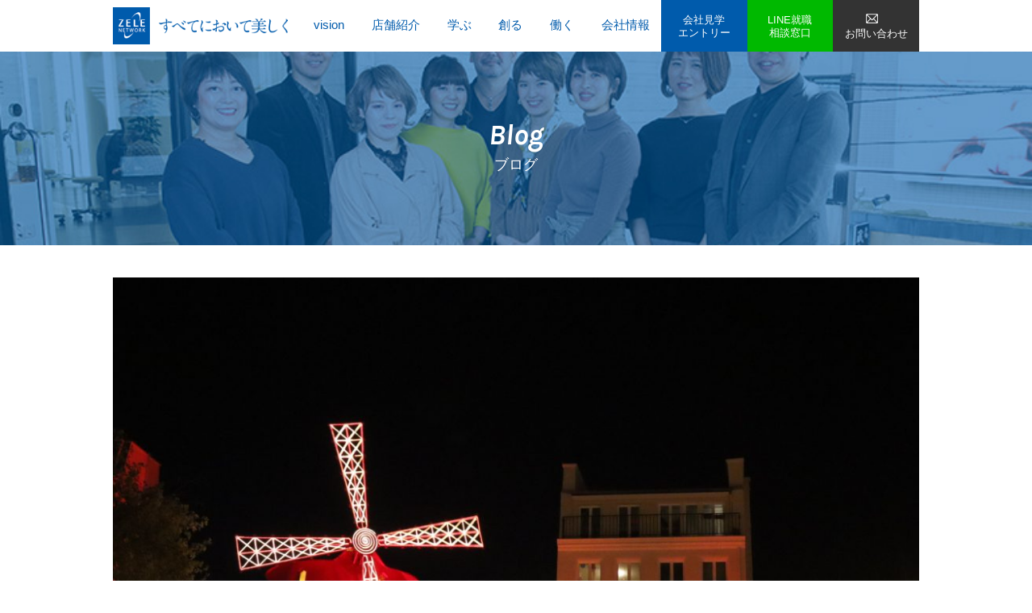

--- FILE ---
content_type: text/css
request_url: https://zele.jp/css/common.css
body_size: 32375
content:
@charset "UTF-8";
/*! このファイルを変更する場合は「.scss」から変更して下さい */
/*! 「.scss」ファイルがつかえない場合はcustom.cssを変更する */
/* ボタンカラー */
/* フォント系 */
/*
	Noto Sans使用する場合
	'Noto Sans JP', 'Open Sans', Verdana, Roboto, 'Droid Sans'
*/
/*! このファイルを変更する場合は「.scss」から変更して下さい */
/*! 「.scss」ファイルがつかえない場合はcustom.cssを変更する */
/* スマホスタイル */
.visible-sp-block, .visible-sp-inline, br.sp {
  display: none !important;
}

html {
  font-size: 10px;
  font-size: 6.25%;
}

body {
  min-width: 1040px;
  font-size: 15rem;
  -webkit-text-size-adjust: 100%;
  color: #333;
  line-height: 1.8em;
}

* {
  margin: 0px;
  padding: 0px;
}

em, strong {
  font-weight: inherit;
  font-style: inherit;
}

form {
  display: inline;
}

ul.none, ol.none {
  list-style-type: none;
}
ul.fa_list li:before, ol.fa_list li:before {
  content: "\f0da";
  font-family: FontAwesome;
  margin-right: 0.5em;
}
ul li, ol li {
  margin: 0px;
  padding: 0px;
}
ul.icon li, ol.icon li {
  text-indent: -20px;
  margin-left: 20px;
}
ul.icon li:before, ol.icon li:before {
  content: "\f0c8";
  font-family: FontAwesome;
  margin-right: 0.5em;
  color: #005bac;
}

img {
  max-width: 100%;
}

.section {
  padding: 50px 0;
  font-size: 15rem;
  line-height: 1.8em;
}
.section.section_gray {
  background-color: #f1f2f5;
}
.section .section__block {
  margin: 60px 0;
}
.section .section__block:first-of-type {
  margin-top: 0;
}
.section .section__block:last-of-type {
  margin-bottom: 0;
}
.section .section__group {
  background-color: #F5F5F5;
  -moz-border-radius: 10px;
  -webkit-border-radius: 10px;
  border-radius: 10px;
  padding: 15px;
  margin: 10px 0;
}
.section .section__group .group__label {
  font-weight: bold;
}

.container {
  width: 1000px;
  margin: 0 auto;
}

.cms p {
  margin: 0px;
}

.flexiblebox {
  position: relative;
}
.flexiblebox:before {
  content: "";
  display: block;
  padding-top: 75%;
  /* 高さを幅の75%に固定 */
}
.flexiblebox .flexiblebox__inner {
  position: absolute;
  top: 0;
  left: 0;
  bottom: 0;
  right: 0;
}

.flexbox_list {
  display: -webkit-flex;
  /* Safari */
  display: flex;
  -webkit-flex-wrap: wrap;
  /* Safari */
  flex-wrap: wrap;
  -webkit-justify-content: space-between;
  /* Safari */
  justify-content: space-between;
}

.column__box {
  position: relative;
  margin-left: 5%;
  margin-top: 30px;
  padding: 60px 80px 30px;
  border: 1px solid #e4e5e8;
}
.column__box:after {
  content: "";
  display: table;
  clear: both;
}
.column__box .box__label {
  position: absolute;
  left: -5%;
  top: -1em;
  min-width: 30%;
  padding: 15px 20px;
  background: #00a99d;
  color: #fff;
  font-size: 28rem;
  font-family: "Karla", "Noto Sans JP", "游ゴシック Medium", "Yu Gothic Medium", "游ゴシック体", YuGothic, "メイリオ", Meiryo, "ＭＳ Ｐゴシック", "ヒラギノ角ゴ Pro W3", "Hiragino Kaku Gothic ProN", sans-serif;
  font-style: italic;
  line-height: 1.1;
}
.column__box .box__label span {
  display: inline-block;
  margin-bottom: 5px;
  font-size: 36rem;
  vertical-align: bottom;
}
.column__box .box__title {
  margin-bottom: 40px;
  font-size: 24rem;
  line-height: 1.6;
  text-align: center;
}
.column__box .box__caption {
  margin: 10px auto 20px;
  font-weight: bold;
  font-size: 18rem;
  line-height: 1.6;
  letter-spacing: 1px;
}
.column__box .box__pic {
  margin: 15px auto;
}
.column__box .box__pic img {
  width: 100%;
}
.column__box .box__pic.pic01 {
  margin: 0 auto 30px;
}
.column__box .box__pic.pic02 {
  float: right;
  width: 44%;
}
.column__box .box__col {
  float: left;
  width: 50%;
}
.column__box p {
  margin-bottom: 25px;
}

.lines-on-sides {
  position: relative;
  top: 0;
  left: 0;
  text-align: center;
}
.lines-on-sides:before {
  content: "";
  display: block;
  border-top: solid 1px #ccc;
  width: 100%;
  height: 1px;
  position: absolute;
  top: 50%;
  z-index: 1;
}
.lines-on-sides span {
  background: #fff;
  padding: 0 20px;
  position: relative;
  z-index: 5;
}
.lines-on-sides.sides_left {
  text-align: left;
}
.lines-on-sides.sides_left span {
  padding-left: 0;
}
.lines-on-sides.sides_right {
  text-align: right;
}
.lines-on-sides.sides_right span {
  padding-right: 0;
}

/* ボールド */
.f_bold {
  font-weight: bold;
  font-family: 'Open Sans', Verdana, Roboto, 'Droid Sans', "游ゴシック体", "Yu Gothic", YuGothic, 'メイリオ', Meiryo, 'ＭＳ Ｐゴシック', 'ヒラギノ角ゴ Pro W3', 'Hiragino Kaku Gothic ProN', sans-serif;
}

/* 明朝体 */
.f_mincho {
  font-family: "游明朝体", "Yu Mincho", YuMincho, "ヒラギノ明朝 ProN W6", "HiraMinProN-W6", "HG明朝E", "ＭＳ Ｐ明朝", "MS PMincho", "MS 明朝", serif;
}

/* サンセリフ体 */
.f_sserif {
  font-family: "Karla", sans-serif;
}

/* セリフ体 */
.f_serif {
  font-family: "Times New Roman", serif;
}

/* 数字 */
.f_number {
  font-family: "Times New Roman", serif;
}

/* fontawesome の配置 */
.icon-left {
  position: relative;
  top: 0;
  left: 0;
  padding-left: 45px;
}
.icon-left:before {
  content: "\f060";
  font-family: FontAwesome;
  position: absolute;
  top: auto;
  left: 15px;
}

.icon-before:before {
  content: "\f060";
  font-family: FontAwesome;
  margin-right: 0.5em;
}

.icon-after:after {
  content: "\f061";
  font-family: FontAwesome;
  margin-left: 0.5em;
}

.icon-right {
  position: relative;
  top: 0;
  left: 0;
  padding-right: 45px;
}
.icon-right:after {
  content: "\f061";
  font-family: FontAwesome;
  position: absolute;
  top: auto;
  right: 15px;
}

.bloglist .blog__more {
  text-align: right;
  margin-top: 35px;
}
.bloglist .blog__more a {
  border: 3px solid #005bac;
  padding: 0 30px;
  text-decoration: none;
  line-height: 2.5em;
  display: inline-block;
  font-size: 14rem;
}
.bloglist .blog__more a:hover {
  background: #005bac;
  color: #fff;
}

.col-last {
  margin-right: 0;
}

.box-shadow {
  -moz-box-shadow: rgba(0, 0, 0, 0.15) 1px 1px 8px;
  -webkit-box-shadow: rgba(0, 0, 0, 0.15) 1px 1px 8px;
  box-shadow: rgba(0, 0, 0, 0.15) 1px 1px 8px;
}

/* 吹き出し */
.fukidashi {
  display: inline-block;
  background-color: #333;
  border-radius: 5px;
  position: relative;
  padding: 10px 20px;
  text-align: center;
  -moz-box-shadow: rgba(0, 0, 0, 0.25) 1px 1px 5px;
  -webkit-box-shadow: rgba(0, 0, 0, 0.25) 1px 1px 5px;
  box-shadow: rgba(0, 0, 0, 0.25) 1px 1px 5px;
  color: #fff;
}
.fukidashi:after {
  border: 10px solid transparent;
  border-right-color: #333;
  border-left-width: 0;
  left: -10px;
  content: "";
  display: block;
  top: 10px;
  position: absolute;
  width: 0;
}

table.visual {
  border: 1px solid #aaa;
  width: 100%;
  text-align: left;
}
table.visual td, table.visual th {
  padding: 15px 15px;
}
table.visual thead tr {
  border-bottom: 2px solid #000;
  background-color: #f5f5f5;
}
table.visual thead tr th {
  text-align: center;
}
table.visual tfoot {
  border-top: 2px solid #CCC;
  background-color: #f5f5f5;
}
table.visual tbody tr {
  border-bottom: 1px solid #aaa;
}
table.visual tbody tr th {
  background-color: #f5f5f5;
}

ul#breadcrumbs {
  list-style: none;
  line-height: 2em;
  margin: 0 5% 10px 5%;
}
ul#breadcrumbs li {
  float: left;
  margin: 0 1em 0 0;
}
ul#breadcrumbs li a {
  text-decoration: none;
}
ul#breadcrumbs li:before {
  content: "\f054";
  font-family: FontAwesome;
  margin-right: 1em;
}
ul#breadcrumbs li.home img {
  height: 1.5em;
  vertical-align: middle;
  margin-top: -4px;
}
ul#breadcrumbs li.home:before {
  content: "";
  margin: 0;
}

.pagination span, .pagination a {
  display: inline-block;
  width: 25px;
  border: 1px solid #0F4B9E;
  text-align: center;
  margin-right: 5px;
  text-decoration: none;
  line-height: 25px;
}
.pagination span.current, .pagination a.current {
  background-color: #ffd800;
  color: #000;
}

input {
  padding: 4px 0;
}
input.long {
  width: 100%;
}
input.middle {
  width: 420px;
}
input.short {
  width: 100px;
}
input.mini {
  width: 50px;
}

select {
  padding: 4px 0;
}

textarea.larget {
  width: 100%;
  height: 250px;
}
textarea.middle {
  width: 100%;
  height: 250px;
}
textarea.small {
  width: 100%;
  height: 250px;
}

header#header .header__logo {
  padding: 9px 0;
  font-weight: normal;
  line-height: 1.2;
  width: 220px;
}
header#header .header__logo a {
  text-decoration: none;
}
header#header .header__logo img {
  display: inline-block;
  margin-right: 10px;
  vertical-align: middle;
}

#globalnavi {
  width: 75%;
}
#globalnavi a {
  text-decoration: none;
}
#globalnavi a:hover {
  background-color: #dbedfc;
}
#globalnavi .dropdown {
  z-index: 597;
  list-style: none;
  margin: 0;
  padding: 0;
}
#globalnavi .dropdown li, #globalnavi .dropdown .gnavi__sub {
  list-style: none;
  margin: 0;
  padding: 0;
}
#globalnavi .dropdown li {
  line-height: 1.3em;
  vertical-align: middle;
  zoom: 1;
  position: relative;
  text-align: center;
  margin-left: -21px;
}
#globalnavi .dropdown li.others {
  width: 320px;
}
#globalnavi .dropdown li.others a {
  width: 33.3333%;
  color: #fff;
  vertical-align: middle;
  padding: 17px 10px;
  font-size: 13rem;
  line-height: 1.3;
}
#globalnavi .dropdown li.others a.contact {
  background: #333;
}
#globalnavi .dropdown li.others a.contact img {
  display: inline-block;
  margin-right: 10px;
  vertical-align: middle;
  height: 12px;
  width: auto;
  margin-bottom: 5px;
}
#globalnavi .dropdown li.others a.contact:hover {
  background: #005bac;
}
#globalnavi .dropdown li.others a.consult {
  background: #00B900;
}
#globalnavi .dropdown li.others a.consult:hover {
  background: #005bac;
}
#globalnavi .dropdown li.others a.entry {
  background: #005bac;
}
#globalnavi .dropdown li.others a.entry:hover {
  background: #005bac;
}
#globalnavi .dropdown li.open {
  background-color: #dbedfc;
}
#globalnavi .dropdown li a, #globalnavi .dropdown li span, #globalnavi .dropdown li .gmenu_menu {
  display: block;
  width: 100%;
  height: 64px;
  line-height: 1.2em;
  padding: 22px 20px;
}
#globalnavi .dropdown li a .icon, #globalnavi .dropdown li span .icon, #globalnavi .dropdown li .gmenu_menu .icon {
  height: 24px;
  display: block;
  margin: 0 auto 10px auto;
}
#globalnavi .dropdown li .gnavi__sub {
  width: 100%;
  -moz-box-shadow: rgba(0, 0, 0, 0.25) 2px 2px 10px;
  -webkit-box-shadow: rgba(0, 0, 0, 0.25) 2px 2px 10px;
  box-shadow: rgba(0, 0, 0, 0.25) 2px 2px 10px;
  background-color: #fff;
  visibility: hidden;
  position: absolute;
  top: 100%;
  left: 0;
  z-index: 598;
  width: 100%;
  filter: alpha(opacity=0);
  -moz-opacity: 0;
  opacity: 0;
  -webkit-transition: all 0.1s linear;
}
#globalnavi .dropdown li .gnavi__sub li {
  width: 100%;
  float: none;
  line-height: 50px;
  border-bottom: 1px solid #333;
  height: auto;
}
#globalnavi .dropdown li .gnavi__sub li ul {
  border-top: 1px solid #91C16D;
  padding-top: 15px;
  margin: 0 auto;
}
#globalnavi .dropdown li .gnavi__sub li ul li {
  border: none;
  padding: 0;
}
#globalnavi .dropdown li .gnavi__sub li ul li a {
  line-height: 2.2em;
  font-weight: normal;
  padding: 15px;
  height: auto;
}
#globalnavi .dropdown li .gnavi__sub li ul li a:before {
  content: "\f105";
  font-family: FontAwesome;
  margin-right: 0.5em;
}
#globalnavi .dropdown li .gnavi__sub li ul ul li {
  float: none;
  width: 100%;
  text-align: left;
}
#globalnavi .dropdown li .gnavi__sub li ul ul li a {
  border: none;
}
#globalnavi .dropdown li .gnavi__sub a {
  line-height: 0em;
  padding: 0;
  -webkit-transition: all 0.2s ease-in-out;
}
#globalnavi .dropdown li.hover, #globalnavi .dropdown li:hover {
  z-index: 599;
  cursor: default;
}
#globalnavi .dropdown li:hover > .gnavi__sub {
  visibility: visible;
  filter: alpha(opacity=100);
  -moz-opacity: 1;
  opacity: 1;
}
#globalnavi .dropdown li:hover > .gnavi__sub a {
  line-height: 4em;
}
#globalnavi .dropdown li.rtl ul {
  top: 100%;
  right: 0;
  left: auto;
}
#globalnavi .dropdown li.rtl ul ul {
  top: 1px;
  right: 99%;
  left: auto;
}
#globalnavi.fixed {
  position: fixed;
  top: 0;
  left: 0;
  border-bottom: 1px solid #88C859;
}
#globalnavi.fixed a:hover {
  border-bottom: 1px solid #88C859;
}
#globalnavi.gnavi_wide li {
  position: static;
}

#mainvisual {
  height: 240px;
  padding: 90px 10px 50px;
  background: #005bac;
  background: url(../images/common/header/mainvisual.jpg) no-repeat center;
  background-size: cover;
  text-align: center;
}
#mainvisual .mainvisual__title {
  font-weight: bold;
  color: #fff;
  margin-top: 10px;
  font-size: 18rem;
  font-weight: normal;
}
#mainvisual .mainvisual__sub {
  font-size: 36rem;
  font-family: "Karla", sans-serif;
  font-style: italic;
  font-weight: normal;
  color: #fff;
}

.page_title {
  background: #eee;
  margin: 0 0 30px 0px;
  font-size: 20rem;
  line-height: 3.5em;
}

.section__title {
  margin-bottom: 10px;
  color: #005bac;
  font-size: 28rem;
  line-height: 1.4;
  text-align: center;
}
.section__title .en {
  font-family: "Karla", "Noto Sans JP", "游ゴシック Medium", "Yu Gothic Medium", "游ゴシック体", YuGothic, "メイリオ", Meiryo, "ＭＳ Ｐゴシック", "ヒラギノ角ゴ Pro W3", "Hiragino Kaku Gothic ProN", sans-serif;
  font-style: italic;
}

.section__title--en {
  margin: 35px auto 20px;
  color: #005bac;
  font-size: 22rem;
  font-family: "Karla", "Noto Sans JP", "游ゴシック Medium", "Yu Gothic Medium", "游ゴシック体", YuGothic, "メイリオ", Meiryo, "ＭＳ Ｐゴシック", "ヒラギノ角ゴ Pro W3", "Hiragino Kaku Gothic ProN", sans-serif;
  font-style: italic;
  line-height: 1.6;
  text-align: center;
}
.section__title--en.no_italic {
  font-style: normal;
}

.section__title--text {
  margin-top: 10px;
  margin-bottom: 50px;
  color: #005bac;
  font-size: 18rem;
  line-height: 1.8;
  text-align: center;
}

.section_label {
  border-left: 3px solid #aaa;
  line-height: 2em;
  text-align: left;
  padding-left: 1em;
  font-size: 16rem;
  font-weight: bold;
}

#sns__section {
  padding: 50px 0;
  background: #f1f2f5;
}
#sns__section .sns__link {
  max-width: 900px;
  margin: 0 auto;
}
#sns__section .sns__link .link__item {
  display: block;
  width: 48%;
  padding: 20px 20px;
  background: #3b5a9a;
  color: #fff;
  font-size: 24rem;
  font-family: "Karla", sans-serif;
  text-align: center;
  text-decoration: none;
}
#sns__section .sns__link .link__item:last-child {
  background: #ED2274;
}
#sns__section .sns__link .link__item:hover {
  opacity: .8;
}

footer#footer {
  padding: 30px 0 0;
  background-color: #005bac;
  color: #fff;
}
footer#footer .footer__menu {
  float: left;
  width: 36%;
  margin-bottom: 30px;
}
footer#footer .footer__menu .menu__col {
  width: 50%;
}
footer#footer .footer__menu .menu__col .menu__list li {
  margin-bottom: 5px;
}
footer#footer .footer__menu .menu__col .menu__list li:before {
  content: "\f105";
  font-family: FontAwesome;
  margin-right: 5px;
}
footer#footer .footer__menu .menu__col .menu__list li:last-child {
  margin-bottom: 0;
}
footer#footer .footer__menu .menu__col .menu__list a {
  color: #fff;
  font-size: 13rem;
  text-decoration: none;
}
footer#footer .footer__menu .menu__col .menu__list a:hover {
  text-decoration: underline;
}
footer#footer .footer__company {
  float: right;
  align-items: center;
}
footer#footer .footer__company .company__logo {
  margin-right: 10px;
}
footer#footer .footer__company .company__name {
  font-size: 14rem;
}
footer#footer .footer__copyright {
  padding: 20px 10px;
  background: #f1f2f5;
  color: #005bac;
  font-size: 12rem;
  text-align: center;
}

#main {
  margin: 0px auto;
  padding: 20px 0;
  text-align: center;
  background-color: #fff;
}

.text__break span {
  display: inline-block;
}

.button {
  background-color: #005bac;
  color: #fff;
  text-decoration: none;
  min-width: 200px;
  padding: 15px 15px;
  display: inline-block;
  text-align: center;
}
.button:hover {
  color: #fff;
  background-color: #0077e0;
  text-decoration: none;
}
.button.button_imp {
  background-color: #FFE400;
  color: #333;
}
.button.button_imp:hover {
  background-color: #FFEC4D;
}
.button.button_gst {
  border: 1px solid #FF8000;
  background-color: transparent;
  color: #FF8000;
}
.button.button_gst:hover {
  border: 1px solid #FEA54F;
}
.button.button_wide {
  width: 100%;
  font-size: 20rem;
  line-height: 2.5em;
}
.button.button_shadow {
  -moz-box-shadow: rgba(0, 0, 0, 0.15) 0 5px 0;
  -webkit-box-shadow: rgba(0, 0, 0, 0.15) 0 5px 0;
  box-shadow: rgba(0, 0, 0, 0.15) 0 5px 0;
}
.button.button_banner {
  -moz-border-radius: 0;
  -webkit-border-radius: 0;
  border-radius: 0;
}
.button.button_big {
  font-size: 20rem;
  padding: 20px 40px;
}
.button.button_ico {
  position: relative;
  top: 0;
  left: 0;
  padding: 20px 20px;
  font-size: 18rem;
}
.button.button_ico .icon {
  height: 30px;
  position: absolute;
  top: 18px;
  left: 20px;
}
.button.button_ico .icon_r {
  height: 30px;
  position: absolute;
  top: 18px;
  right: 20px;
}

.banner {
  background-color: #eee;
  display: block;
  text-decoration: none;
  -webkit-background-size: 100% auto;
  background-size: 100% auto;
}
.banner .banner__label {
  background-color: rgba(255, 255, 255, 0.4);
  padding: 20px 0;
  border: 6px solid rgba(21, 107, 166, 0.8);
  color: #333;
  font-weight: 600;
  text-shadow: #fff -2px 0px 0px, #fff -2px -2px 0px, #fff 0px -2px 0px, #fff 2px -2px 0px, #fff 2px 0px 0px, #fff 2px 2px 0px, #fff 0px 2px 0px, #fff -2px 2px 0px;
  -webkit-transition: all 0.2s linear;
  -moz-transition: all 0.2s linear;
  -ms-transition: all 0.2s linear;
  -o-transition: all 0.2s linear;
  transition: all 0.2s linear;
}
.banner .banner__label .banner__title {
  font-weight: 800;
  font-size: 20rem;
  margin-bottom: 5px;
}
.banner:hover {
  text-decoration: none;
}
.banner:hover .banner__label {
  background-color: rgba(255, 255, 255, 0.8);
  border: 6px solid #156ba6;
}

#social_media {
  margin-bottom: 10px;
}
#social_media .sns_btn {
  float: left;
  width: 60px;
  height: 56px;
  margin-right: 5px;
  padding: 6px 0;
  text-align: center;
  color: #fff;
}
#social_media .sns_btn .sns_btn__icon {
  background-color: #000;
  margin-bottom: 2px;
}
#social_media .sns_btn .sns_btn__icon img {
  height: 20px;
}
#social_media .sns_btn .sns_btn__icon.full {
  height: 100%;
}
#social_media .sns_btn .sns_btn__icon.full img {
  margin: 11px 0;
}
#social_media .sns_btn.fb {
  background-color: #3B5998;
}
#social_media .sns_btn.fb .sns_btn__icon {
  background-color: #3B5998;
}
#social_media .sns_btn.tweet {
  background-color: #2CA7E0;
}
#social_media .sns_btn.tweet .sns_btn__icon {
  background-color: #2CA7E0;
}
#social_media .sns_btn.hatena {
  background-color: #5279E7;
}
#social_media .sns_btn.hatena .sns_btn__icon {
  background-color: #5279E7;
}
#social_media .sns_btn.g_plus {
  background-color: #DB4437;
}
#social_media .sns_btn.g_plus .sns_btn__icon {
  background-color: #DB4437;
}
#social_media .sns_btn.feedly {
  background-color: #0F8C0A;
}
#social_media .sns_btn.feedly .sns_btn__icon {
  background-color: #0F8C0A;
}
#social_media .sns_btn.line {
  background-color: #00B900;
}
#social_media .sns_btn.line .sns_btn__icon {
  background-color: #00B900;
}
#social_media a {
  display: block;
}
#social_media .count {
  display: inline-block;
  padding: 0;
}
#social_media .count_l {
  position: absolute;
  top: 7px;
  left: -5px;
}

#fixed__section .fixed__link {
  position: fixed;
  top: 15%;
  right: 0;
  z-index: 1;
  color: #fff;
  text-decoration: none;
}
#fixed__section .fixed__link:hover {
  opacity: .8;
}
#fixed__section .fixed__bnr.is_sp {
  display: none;
}
#fixed__section .fixed__bnr.is_pc {
  flex-direction: column;
  background-color: #be7f2c;
  width: 110px;
  padding: 20px 10px;
}
#fixed__section .fixed__bnr.is_pc .icon {
  margin-bottom: 15px;
}
#fixed__section .fixed__bnr.is_pc .icon img {
  display: block;
  width: 30px;
  height: auto;
  margin: 0 auto;
}
#fixed__section .fixed__bnr.is_pc .fixed__block {
  flex-direction: row-reverse;
  justify-content: center;
}
#fixed__section .fixed__bnr.is_pc .fixed__block .fixed__ttl {
  line-height: 1.4;
  margin-left: 10px;
}
#fixed__section .fixed__bnr.is_pc .fixed__block .fixed__txt {
  background-color: #fff;
  text-indent: 4em;
  letter-spacing: 0.2em;
  padding: 0.5em 0.2em;
  color: #d134a7;
}
#fixed__section .fixed__vertical {
  -webkit-writing-mode: vertical-rl;
  -ms-writing-mode: tb-rl;
  writing-mode: vertical-rl;
  text-orientation: upright;
  margin-bottom: 0;
  height: 180px;
}
#fixed__section .fixed__horizontal {
  text-align: center;
  margin: 5px 0 0 0;
}

/*
　レスポンシブ対応
　PCでは隠しておくもの
 */
.drawer {
  display: none;
}

/*! このファイルを変更する場合は「.scss」から変更して下さい */
/*! 「.scss」ファイルがつかえない場合はcustom.cssを変更する */
@media screen and (max-width: 768px) {
  html {
    font-size: 6.25%;
  }

  body {
    min-width: 0;
    font-size: 14rem;
    padding-top: 48px;
  }

  .visible-sp-block {
    display: block !important;
  }

  .visible-sp-inline {
    display: inline !important;
  }

  br.sp {
    display: inline !important;
  }

  br.pc {
    display: none !important;
  }

  .container-fluid, .container {
    width: 100%;
    padding-left: 15px;
    padding-right: 15px;
  }

  .section__container {
    width: 88%;
    margin-left: auto;
    margin-right: auto;
  }

  #anc_top {
    display: block;
    padding-top: 60px;
    margin-top: -60px;
  }

  input {
    line-height: 2em;
  }
  input[type="button"], input[type="submit"] {
    -webkit-appearance: none;
    width: 100%;
  }
  input.long {
    width: 100%;
  }
  input.middle {
    width: 100%;
  }
  input.short {
    width: 30%;
  }

  textarea.larget {
    width: 100%;
  }
  textarea.middle {
    width: 100%;
  }
  textarea.small {
    width: 100%;
  }

  header#header {
    height: auto;
    width: 100%;
    z-index: 10;
    position: fixed;
    background: #fff;
    z-index: 100;
    top: 0;
    left: 0;
    -moz-transition-property: all;
    -o-transition-property: all;
    -webkit-transition-property: all;
    transition-property: all;
    -moz-transition-duration: 0.5s;
    -o-transition-duration: 0.5s;
    -webkit-transition-duration: 0.5s;
    transition-duration: 0.5s;
  }
  header#header .header__logo {
    width: 100%;
    padding: 9px 0;
    font-size: 8px;
    line-height: 1.2;
    text-align: left;
  }
  header#header .header__logo img {
    height: 30px;
    margin-right: 0;
    margin-bottom: 0;
  }
  header#header .header__logo span {
    display: inline-block;
    width: 100%;
  }
  header#header .sp_consult {
    display: block;
    background: #00B900;
    color: #fff;
    padding: 4px 15px;
    float: right;
    text-decoration: none;
    margin-right: 38px;
  }
  header#header .sp_entry {
    display: block;
    background: #005bac;
    color: #fff;
    padding: 4px 15px;
    float: right;
    text-decoration: none;
  }
  header#header.hide {
    top: -48px;
  }

  /* メインビジュアル */
  #mainvisual {
    height: auto;
    padding: 60px 10px;
  }
  #mainvisual .mainvisual__title {
    margin-top: 10px;
    font-size: 15rem;
  }
  #mainvisual .mainvisual__sub {
    font-size: 30rem;
  }

  .drawer {
    display: block;
  }

  .drawer-hamburger {
    top: 0;
    right: 15px;
    width: 30px;
    height: 30px;
    padding: 9px 15px;
    z-index: 9999;
    -moz-transition-property: all;
    -o-transition-property: all;
    -webkit-transition-property: all;
    transition-property: all;
    -moz-transition-duration: 0.5s;
    -o-transition-duration: 0.5s;
    -webkit-transition-duration: 0.5s;
    transition-duration: 0.5s;
  }
  .drawer-hamburger.hide {
    top: -48px;
  }

  .drawer--right .drawer-nav {
    right: -80%;
    z-index: 9999;
    background: rgba(7, 92, 167, 0.75);
    width: 80%;
  }
  .drawer--right .drawer-nav a {
    color: #fff;
  }
  .drawer--right.drawer-open .drawer-hamburger {
    right: 80%;
    background-color: #005bac;
    width: 30px;
    height: 30px;
    padding: 10px;
  }
  .drawer--right.drawer-open .drawer-hamburger .drawer-hamburger-icon:after, .drawer--right.drawer-open .drawer-hamburger .drawer-hamburger-icon:before {
    background-color: #fff;
  }

  .drawer-hamburger-icon {
    margin-top: 0;
    background-color: #005bac;
  }
  .drawer-hamburger-icon:after, .drawer-hamburger-icon:before {
    background-color: #005bac;
    position: absolute;
    top: -8px;
    left: 0px;
  }
  .drawer-hamburger-icon:after {
    top: 8px;
  }

  .drawer-nav {
    top: 0;
    width: 50%;
  }

  .drawer-menu li a {
    text-decoration: none;
    color: #333;
  }
  .drawer-menu li.menu__parent {
    border-bottom: 2px solid #333;
    line-height: 1.4em;
    padding: 15px 0;
    background-color: #f5f5f5;
  }
  .drawer-menu li.menu__item {
    border-bottom: 1px dotted #ccc;
    line-height: 1.4em;
  }
  .drawer-menu li.menu__item a {
    display: block;
    padding: 20px 20px;
  }

  /* サイドメニュー */
  .sidr {
    background-color: #004a8c;
    margin-top: 60px;
    -moz-box-shadow: transparent 0 0 0 inset;
    -webkit-box-shadow: transparent 0 0 0 inset;
    box-shadow: transparent 0 0 0 inset;
  }
  .sidr ul {
    border: none;
    background-color: #004a8c;
  }
  .sidr ul li {
    border-top: 1px solid #005bac;
    border-bottom: 1px solid #000;
  }
  .sidr ul li a:hover {
    background-color: #005bac;
    -moz-box-shadow: transparent 0 0 0 inset;
    -webkit-box-shadow: transparent 0 0 0 inset;
    box-shadow: transparent 0 0 0 inset;
  }
  .sidr ul li:hover > a, .sidr ul li:hover > span, .sidr ul li.active > a, .sidr ul li.active > span, .sidr ul li.sidr-class-active > a, .sidr ul li.sidr-class-active > span {
    -moz-box-shadow: none;
    -webkit-box-shadow: none;
    box-shadow: none;
  }
  .sidr ul li ul li:hover > a, .sidr ul li ul li:hover > span, .sidr ul li ul li.active > a, .sidr ul li ul li.active > span, .sidr ul li ul li.sidr-class-active > a, .sidr ul li ul li.sidr-class-active > span {
    -moz-box-shadow: none;
    -webkit-box-shadow: none;
    box-shadow: none;
  }

  /* サイドエリア */
  #fixed__section .fixed__link {
    position: fixed;
    top: auto;
    bottom: 0;
    z-index: 100;
    width: 100%;
  }
  #fixed__section .fixed__bnr.is_pc {
    display: none;
  }
  #fixed__section .fixed__bnr.is_sp {
    display: flex;
    justify-content: flex-start;
    align-items: center;
    background-color: #d134a7;
    width: 100%;
    padding: 10px;
    font-size: 11rem;
  }
  #fixed__section .fixed__bnr.is_sp .icon {
    width: 35px;
    margin-right: 10px;
  }
  #fixed__section .fixed__bnr.is_sp .fixed__block {
    flex: 2;
    align-items: center;
    line-height: 1.4;
    width: 100%;
  }
  #fixed__section .fixed__bnr.is_sp .fixed__block p {
    margin-bottom: 0;
  }
  #fixed__section .fixed__bnr.is_sp .fixed__block .fixed__txt {
    background-color: #fff;
    color: #d134a7;
    text-align: center;
    width: 40%;
    margin-left: auto;
    padding: 10px;
  }

  #sns__section {
    margin-bottom: 20px;
    padding: 0;
  }
  #sns__section .container {
    padding: 0;
  }
  #sns__section .sns__link {
    width: 100%;
  }
  #sns__section .sns__link .link__item {
    display: block;
    width: 100%;
    padding: 20px 20px;
    font-size: 15rem;
  }
  #sns__section .sns__link .link__item:hover {
    opacity: 1;
  }

  footer#footer {
    text-align: center;
    padding-top: 1em;
    padding-bottom: 1em;
  }
  footer#footer .footer-totop {
    position: relative;
    top: 0;
    left: 0;
    color: #fff;
    font-size: 0.9em;
  }
  footer#footer .footer-totop .fa {
    font-size: 1.7em;
  }

  footer#footer-sp {
    text-align: center;
    border: none;
    padding-bottom: 80px;
  }
  footer#footer-sp .footer__text {
    margin-bottom: 0;
    padding: 10px 10px;
    background: #005bac;
    color: #fff;
    text-align: center;
  }
  footer#footer-sp .footer__contact {
    display: flex;
    border-bottom: 1px solid #005bac;
  }
  footer#footer-sp .footer__contact li {
    width: 50%;
  }
  footer#footer-sp .footer__contact li:first-of-type {
    border-right: 1px solid #005bac;
  }
  footer#footer-sp .footer__contact a {
    padding: 15px 10px;
    color: #005bac;
    line-height: 24px;
    display: block;
    height: 60px;
  }
  footer#footer-sp .footer__contact a img {
    vertical-align: middle;
  }
  footer#footer-sp .footer__copyright {
    font-size: 12rem;
    padding: 20px 10px;
    color: #999;
  }

  /* ページタイトル */
  #page-title {
    font-size: 18rem;
    padding: 50px 0;
  }

  #breadcrumbs {
    padding: 0 15px;
  }

  .section {
    padding: 30px 0;
    margin: 0;
  }
  .section .section_blc {
    width: 90%;
    margin: 0 auto;
    border: 1px dashed #ddd;
    padding: 100px 0;
    margin-bottom: 15px;
    text-align: left;
  }

  .section__title {
    margin-bottom: 5px;
    font-size: 23rem;
  }

  .section__title--en {
    margin: 25px auto 10px;
    font-size: 18rem;
  }

  .section__title--text {
    margin-top: 5px;
    margin-bottom: 30px;
    font-size: 14rem;
  }

  .column__box {
    margin-left: 5%;
    margin-top: 10px;
    padding: 45px 25px 5px;
  }
  .column__box .box__label {
    position: absolute;
    left: -5%;
    top: -1.2em;
    min-width: 50%;
    padding: 15px 15px;
    font-size: 20rem;
  }
  .column__box .box__label span {
    font-size: 36rem;
  }
  .column__box .box__title {
    margin-bottom: 20px;
    font-size: 16rem;
  }
  .column__box .box__caption {
    margin: 20px auto 10px;
    font-size: 14rem;
  }
  .column__box .box__pic {
    margin: 15px auto;
  }
  .column__box .box__pic.pic01 {
    margin: 15px auto;
  }
  .column__box .box__pic.pic02 {
    float: none;
    width: 100%;
  }
  .column__box .box__col {
    float: none;
    width: 100%;
  }

  /* パネル型ボタン */
  .buttons-panel {
    margin-bottom: 20px;
  }
  .buttons-panel li {
    background-color: #eee;
    height: 100px;
    width: 50%;
    float: left;
    border-bottom: 1px solid #fff;
    box-sizing: border-box;
  }
  .buttons-panel li:nth-child(2n) {
    border-left: 1px solid #fff;
  }

  /* ワイド型ボタン */
  .button {
    display: block;
    padding: 10px 15px;
  }
  .button.ico-l:before {
    content: "\f14a";
    font-family: FontAwesome;
    margin-right: 0.5em;
  }
  .button.ico-ll:before {
    float: left;
    content: "\f14a";
    font-family: FontAwesome;
    margin-left: 1em;
  }
  .button.ico-r:after {
    content: "\f14a";
    font-family: FontAwesome;
    margin-left: 0.5em;
  }
  .button.ico-rr:before {
    float: right;
    content: "\f14a";
    font-family: FontAwesome;
    margin-right: 1em;
  }
  .button.button_ico {
    width: 100%;
    font-size: 15rem;
    padding: 15px;
  }
  .button.button_ico .icon_r {
    height: 20px;
  }

  .bloglist .blog__more a {
    display: block;
    text-align: center;
    margin-top: 0;
  }

  /* オーバーライドされないようにこの位置 */
  .hidden-sp {
    display: none;
  }
}
@media screen and (max-width: 370px) {
  header#header .container {
    padding-left: 5px;
    padding-right: 5px;
  }
  header#header .header__logo img {
    height: 30px;
  }
  header#header .sp_consult {
    padding: 4px 6px;
    transform: scale(0.95);
    margin-right: 28px;
  }
  header#header .sp_entry {
    padding: 4px 6px;
    transform: scale(0.95);
  }
  header#header.hide {
    top: -48px;
  }

  /* メインビジュアル */
  #mainvisual {
    height: auto;
    padding: 60px 10px;
  }
  #mainvisual .mainvisual__title {
    margin-top: 10px;
    font-size: 15rem;
  }
  #mainvisual .mainvisual__sub {
    font-size: 30rem;
  }

  .drawer {
    display: block;
  }

  .drawer-hamburger {
    top: 0;
    right: 15px;
    width: 22px;
    height: 30px;
    padding: 9px 7px;
    z-index: 9999;
    -moz-transition-property: all;
    -o-transition-property: all;
    -webkit-transition-property: all;
    transition-property: all;
    -moz-transition-duration: 0.5s;
    -o-transition-duration: 0.5s;
    -webkit-transition-duration: 0.5s;
    transition-duration: 0.5s;
  }
  .drawer-hamburger.hide {
    top: -48px;
  }
}
@media screen and (max-width: 300px) {
  header#header .header__logo img {
    height: 26px;
  }
}
/* スマホ */


--- FILE ---
content_type: text/css
request_url: https://zele.jp/css/style.css
body_size: 22887
content:
@charset "UTF-8";
/*! このファイルを変更する場合は「.scss」から変更して下さい */
/*! 「.scss」ファイルがつかえない場合はcustom.cssを変更する */
/* ボタンカラー */
/* フォント系 */
/*
	Noto Sans使用する場合
	'Noto Sans JP', 'Open Sans', Verdana, Roboto, 'Droid Sans'
*/
/*! このファイルを変更する場合は「.scss」から変更して下さい */
/*! 「.scss」ファイルがつかえない場合はcustom.cssを変更する */
.flex-direction-nav a {
  line-height: 3em;
}
.flex-direction-nav a.flex-prev:before {
  content: "\f104";
  font-family: FontAwesome;
}
.flex-direction-nav a.flex-next:before {
  content: "\f105";
  font-family: FontAwesome;
}

.cmp_mainvisual {
  background: url(../images/sample/img_big.png);
  background-size: cover;
  background-position: center;
  height: 250px;
  color: #fff;
  text-align: left;
}
.cmp_mainvisual .mainvisual__title {
  font-size: 40rem;
  position: relative;
  top: 50px;
  left: 5%;
  width: 90%;
}
.cmp_mainvisual .mainvisual__sub {
  font-size: 16rem;
  position: relative;
  top: 50px;
  left: 5%;
  width: 90%;
}

.cmp_gnavi {
  width: 100%;
  height: 50px;
  background-color: #666;
  z-index: 10;
}
.cmp_gnavi .gnavi__main .gnavi__home {
  text-align: center;
  display: block;
  height: 50px;
  line-height: 50px;
  background-color: #666;
  color: #fff;
}
.cmp_gnavi .gnavi__main .gnavi__home:hover {
  background-color: #999;
}
.cmp_gnavi .gnavi__main ul {
  list-style: none;
}
.cmp_gnavi .gnavi__main ul li {
  margin: 0px;
  padding: 0px;
  float: left;
  width: 16.6%;
}
.cmp_gnavi .gnavi__main ul a, .cmp_gnavi .gnavi__main ul span {
  text-align: center;
  display: block;
  height: 50px;
  line-height: 50px;
  background-color: #666;
  color: #fff;
  cursor: pointer;
}
.cmp_gnavi .gnavi__main ul a:hover, .cmp_gnavi .gnavi__main ul span:hover {
  background-color: #999;
}
.cmp_gnavi .gnavi__main ul a.current, .cmp_gnavi .gnavi__main ul span.current {
  border-bottom: 5px solid #000;
  box-sizing: border-box;
}
.cmp_gnavi .gnavi__branch {
  background-color: rgba(0, 0, 0, 0.7);
  transition: .5s;
  position: absolute;
  top: 50px;
  left: 15px;
  width: 100%;
  color: #fff;
  text-align: left;
}
.cmp_gnavi .gnavi__branch .submenu {
  display: none;
}
.cmp_gnavi .gnavi__branch .submenu.visible {
  display: block;
}
.cmp_gnavi .gnavi__branch .submenu.horizon {
  margin: 20px auto;
  width: 95%;
}
.cmp_gnavi .gnavi__branch .submenu.horizon ul {
  margin: 20px 0;
}
.cmp_gnavi .gnavi__branch .submenu.horizon ul li {
  float: left;
}
.cmp_gnavi .gnavi__branch .submenu.horizon ul li:before {
  content: "\f068";
  font-family: FontAwesome;
  margin-right: 1em;
  font-size: 10rem;
}
.cmp_gnavi .gnavi__branch .submenu.horizon ul li a {
  color: #fff;
}
.cmp_gnavi .gnavi__branch .submenu.vertical {
  margin: 20px auto;
  width: 95%;
}
.cmp_gnavi .gnavi__branch .submenu.vertical .submenu__label {
  font-weight: bold;
  margin-bottom: 10px;
  font-size: 14rem;
}
.cmp_gnavi .gnavi__branch .submenu.vertical ul li {
  margin-bottom: 5px;
}
.cmp_gnavi .gnavi__branch .submenu.vertical ul li:before {
  content: "\f068";
  font-family: FontAwesome;
  margin-right: 1em;
  font-size: 10rem;
}
.cmp_gnavi .gnavi__branch .submenu.vertical ul li a {
  color: #fff;
}
.cmp_gnavi.fixed {
  position: fixed;
  top: 0;
  left: 0;
}

.cmp_panel li {
  text-align: left;
}
.cmp_panel li .panel__box {
  padding: 20px;
  background-color: #eee;
}
.cmp_panel li .panel__title {
  font-weight: bold;
  width: 90%;
  margin: 0 auto 10px auto;
  font-size: 22rem;
}
.cmp_panel li .panel__txt-upper {
  width: 90%;
  margin: 0 auto 15px auto;
}
.cmp_panel li .panel__pic {
  text-align: center;
  margin: 0 0 15px 0;
}
.cmp_panel li .panel__pic img {
  width: 90%;
}
.cmp_panel li .panel__content {
  height: 90px;
}
.cmp_panel li .panel__label {
  font-weight: bold;
  width: 90%;
  margin: 0 auto 10px auto;
  font-size: 16rem;
}
.cmp_panel li .panel__txt-lower {
  width: 90%;
  margin: 0 auto 15px auto;
}
.cmp_panel li .panel__btn {
  display: block;
  width: 90%;
  text-align: center;
  margin: 0 auto 0 auto;
  border: 1px solid #aaa;
  background-color: #FFF;
  padding: 5px 0;
  color: #000;
}

.cmp_panel_tiled li {
  margin-bottom: 20px;
}

.cmp_panel_gallery .gallery__mainpic {
  margin-bottom: 20px;
  position: relative;
}
.cmp_panel_gallery .gallery__mainpic:before {
  content: "";
  display: block;
  padding-top: 75%;
}
.cmp_panel_gallery .gallery__mainpic .mainpic__pic {
  position: absolute;
  top: 0;
  left: 0;
  bottom: 0;
  right: 0;
  margin: 10px;
  background-size: auto 100%;
  background-position: center;
  cursor: pointer;
}
.cmp_panel_gallery .gallery__list li {
  position: relative;
}
.cmp_panel_gallery .gallery__list li:before {
  content: "";
  display: block;
  padding-top: 100%;
}
.cmp_panel_gallery .gallery__list li .list__pic {
  position: absolute;
  top: 0;
  left: 0;
  bottom: 0;
  right: 0;
  margin: 10px;
  background-size: auto 100%;
  background-position: center;
  cursor: pointer;
  transition: .5s;
}
.cmp_panel_gallery .gallery__list li .list__pic:hover {
  background-size: auto 120%;
  -moz-transform: rotate(-10deg);
  -ms-transform: rotate(-10deg);
  -webkit-transform: rotate(-10deg);
  transform: rotate(-10deg);
}

.cmp_panel-linksplusmovie .panel__list li {
  background: url(../images/sample/img_big.png) no-repeat;
  background-size: 100% auto;
  background-position: center;
  transition: .5s;
}
.cmp_panel-linksplusmovie .panel__list li:before {
  padding-top: 60%;
}
.cmp_panel-linksplusmovie .panel__list li a {
  display: block;
  width: 100%;
}
.cmp_panel-linksplusmovie .panel__list li a .list__title {
  width: 50%;
  padding: 0 5%;
  line-height: 2em;
  background-color: #FF0;
  font-size: 30rem;
}
.cmp_panel-linksplusmovie .panel__list li a .list__title-sub {
  position: absolute;
  top: 0;
  right: 5%;
  text-align: right;
  line-height: 2em;
  font-size: 30rem;
  color: #fff;
}
.cmp_panel-linksplusmovie .panel__list li iframe, .cmp_panel-linksplusmovie .panel__list li .list__movie {
  width: 50%;
  position: absolute;
  bottom: 5%;
  right: 5%;
}
.cmp_panel-linksplusmovie .panel__list li iframe .fa, .cmp_panel-linksplusmovie .panel__list li .list__movie .fa {
  position: absolute;
  top: 50%;
  left: 50%;
  background-color: #900;
  color: #fff;
  font-size: 15rem;
  width: 40px;
  height: 40px;
  line-height: 40px;
  -moz-border-radius: 20px;
  -webkit-border-radius: 20px;
  border-radius: 20px;
  margin: -20px 0 0 -20px;
}
.cmp_panel-linksplusmovie .panel__list li iframe:hover .fa, .cmp_panel-linksplusmovie .panel__list li .list__movie:hover .fa {
  background-color: #F00;
}
.cmp_panel-linksplusmovie .panel__list li:hover {
  background-size: 120% auto;
}

.cmp_panel-imgplustext .panel__list {
  text-align: left;
}
.cmp_panel-imgplustext .panel__list li {
  margin-bottom: 25px;
}
.cmp_panel-imgplustext .panel__list .list__title {
  font-size: 20rem;
  margin-bottom: 9px;
  line-height: 1.1em;
}

.cmp_panel-pictszoom .panel__list li {
  position: relative;
  top: 0;
  left: 0;
  padding: 0;
  z-index: auto;
}
.cmp_panel-pictszoom .panel__list li a {
  position: absolute;
  top: 0px;
  left: 0;
  transition: .8s;
}
.cmp_panel-pictszoom .panel__list li a img {
  border: 1px solid #fff;
  box-sizing: border-box;
  max-width: none;
  width: 100%;
  transition: .8s;
}
.cmp_panel-pictszoom .panel__list li a .list__pic__title {
  color: #fff;
  position: relative;
  top: -50px;
  left: 0;
  z-index: 10;
  font-size: 20rem;
  font-weight: bold;
  transition: .8s;
  width: 100%;
  opacity: 0;
  filter: alpha(opacity=0);
}
.cmp_panel-pictszoom .panel__list li a:hover {
  text-decoration: none;
}

.cmp_panel-staffs {
  text-align: left;
}
.cmp_panel-staffs .staffs__staff {
  margin-bottom: 30px;
}
.cmp_panel-staffs .staffs__staff .profile__catch {
  font-size: 20rem;
  margin-bottom: 15px;
}
.cmp_panel-staffs .staffs__staff .profile__name {
  font-size: 20rem;
  margin-bottom: 10px;
  font-weight: bold;
}
.cmp_panel-staffs .staffs__staff .profile__about {
  margin-bottom: 20px;
}

.cmp_panel-overroll .overroll__panel {
  height: 250px;
  background-image: url(../images/sample/img_big.png);
  background-size: cover;
  padding: 0;
}
.cmp_panel-overroll .overroll__panel .panel__overlay {
  background-color: rgba(0, 0, 0, 0.75);
  height: 100%;
  color: #fff;
  font-size: 20rem;
  font-weight: bold;
  opacity: 0;
  filter: alpha(opacity=0);
  transition: .5s;
}
.cmp_panel-overroll .overroll__panel .panel__overlay .overlay__block {
  position: relative;
  top: 45%;
  left: 0;
  transition: .5s;
}
.cmp_panel-overroll .overroll__panel .panel__overlay .overlay__block .overlay__label {
  border-bottom: 3px solid rgba(255, 255, 255, 0.5);
  padding-bottom: 10px;
  margin: 0 0 15px 0;
}
.cmp_panel-overroll .overroll__panel .panel__overlay .overlay__block .overlay__text {
  font-size: 13rem;
  width: 80%;
  margin: 0 auto;
  text-align: left;
  font-weight: normal;
}
.cmp_panel-overroll .movie {
  padding: 0;
  height: 250px;
}
.cmp_panel-overroll .movie video {
  height: 250px;
}

.cmp_panel-slick .slick-slide {
  margin-bottom: 30px;
}
.cmp_panel-slick .slick-next {
  background: url(../images/common/icons/right-arrow.svg) no-repeat center;
  background-size: 30px 30px;
  width: 30px;
  height: 40px;
  right: -40px;
  z-index: 10;
}
.cmp_panel-slick .slick-next:before {
  content: none;
}
.cmp_panel-slick .slick-next:hover, .cmp_panel-slick .slick-next:focus {
  background: url(../images/common/icons/right-arrow.svg) no-repeat center;
  background-size: 30px 30px;
}
.cmp_panel-slick .slick-prev {
  background: url(../images/common/icons/left-arrow.svg) no-repeat center;
  background-size: 30px 30px;
  width: 30px;
  height: 40px;
  left: -40px;
  z-index: 10;
}
.cmp_panel-slick .slick-prev:before {
  content: none;
}
.cmp_panel-slick .slick-prev:hover, .cmp_panel-slick .slick-prev:focus {
  background: url(../images/common/icons/left-arrow.svg) no-repeat center;
  background-size: 30px 30px;
}
.cmp_panel-slick .slick-list img {
  width: 100%;
}
.cmp_panel-slick.slick_type2 .slick__pic .slick-next {
  background-image: url(../images/common/icons/right-arrow_w.svg);
  right: 40px;
}
.cmp_panel-slick.slick_type2 .slick__pic .slick-prev {
  background-image: url(../images/common/icons/left-arrow_w.svg);
  left: 40px;
}
.cmp_panel-slick.slick_type2 .slick__thumb .thumb__pic {
  background: #eee no-repeat center;
  background-size: cover;
  width: 100%;
  padding-top: 100%;
}

/* WideSlider */
.cmp_panel-wideslider {
  width: 100%;
  height: 500px;
  text-align: left;
  position: relative;
  overflow: hidden;
  /* =======================================
  	ClearFixElements
  ======================================= */
}
.cmp_panel-wideslider ul,
.cmp_panel-wideslider ul li {
  float: left;
  display: inline;
  overflow: hidden;
}
.cmp_panel-wideslider .wideslider_base {
  top: 0;
  position: absolute;
}
.cmp_panel-wideslider .wideslider_wrap {
  top: 0;
  position: absolute;
  overflow: hidden;
}
.cmp_panel-wideslider .slider_prev,
.cmp_panel-wideslider .slider_next {
  top: 0;
  overflow: hidden;
  position: absolute;
  z-index: 100;
  cursor: pointer;
}
.cmp_panel-wideslider .slider_prev {
  background: #fff url(../images/top/slide_prev.png) no-repeat right 20px center;
}
.cmp_panel-wideslider .slider_next {
  background: #fff url(../images/top/slide_next.png) no-repeat left 20px center;
}
.cmp_panel-wideslider .pagination {
  bottom: 10px;
  left: 0;
  width: 100%;
  height: 15px;
  text-align: center;
  position: absolute;
  z-index: 200;
}
.cmp_panel-wideslider .pagination a {
  margin: 0 5px;
  width: 15px;
  height: 15px;
  display: inline-block;
  overflow: hidden;
  background: #2A9047;
}
.cmp_panel-wideslider .pagination a.active {
  filter: alpha(opacity=100) !important;
  -moz-opacity: 1 !important;
  opacity: 1 !important;
  background: #FFBB07;
}
.cmp_panel-wideslider ul:after {
  content: ".";
  height: 0;
  clear: both;
  display: block;
  visibility: hidden;
}
.cmp_panel-wideslider ul {
  display: inline-block;
  overflow: hidden;
}

.cmp_infoarea {
  background-color: #FFF;
  text-align: left;
  padding: 20px 0;
  border: 1px solid #ccc;
}
.cmp_infoarea .info__title {
  margin: 0 5%;
  border-bottom: 1px solid #aaa;
  font-size: 22rem;
  line-height: 2em;
}
.cmp_infoarea .info__title .info__rss {
  background-color: #FC0;
  font-size: 14rem;
  padding: 2px 5px;
  color: #333;
  float: right;
  margin-top: 7px;
  line-height: 1.6em;
}
.cmp_infoarea .info__title .info__rss:before {
  content: "\f09e";
}
.cmp_infoarea .info__list {
  margin: 15px 5%;
}
.cmp_infoarea .info__list li {
  border-bottom: 1px dashed #aaa;
  padding: 10px 0;
}
.cmp_infoarea .info__list .list__date {
  float: left;
  width: 10%;
}
.cmp_infoarea .info__list .list__cate {
  float: left;
  width: 8%;
  margin-right: 2%;
  background-color: #C1F2DA;
  -moz-border-radius: 5px;
  -webkit-border-radius: 5px;
  border-radius: 5px;
  font-size: 11rem;
  text-align: center;
}
.cmp_infoarea .info__list .list__title {
  float: left;
  width: 80%;
}
.cmp_infoarea .info__more {
  margin: 0 5% 0px 5%;
  text-align: right;
}
.cmp_infoarea .info__more a:before {
  content: "\f061";
}

.cmp_infoarea-catchimg {
  text-align: left;
}
.cmp_infoarea-catchimg .info__title {
  margin: 0 0 15px 0;
  border-bottom: 1px solid #aaa;
  font-size: 22rem;
  line-height: 2em;
}
.cmp_infoarea-catchimg .info__title .info__rss {
  background-color: #FC0;
  font-size: 14rem;
  padding: 2px 5px;
  color: #333;
  float: right;
  margin-top: 7px;
  line-height: 1.6em;
}
.cmp_infoarea-catchimg .info__title .info__rss:before {
  content: "\f09e";
}
.cmp_infoarea-catchimg .info__list li {
  margin-bottom: 20px;
}
.cmp_infoarea-catchimg .info__list .list__date {
  margin-bottom: 3px;
  color: #F90;
}
.cmp_infoarea-catchimg .info__list .list__img {
  background: url(../images/sample/img_big.png) no-repeat center;
  background-size: cover;
  margin-bottom: 10px;
}
.cmp_infoarea-catchimg .info__list .list__img:before {
  padding-top: 75%;
}
.cmp_infoarea-catchimg .info__list .list__title {
  font-size: 18rem;
  margin-bottom: 5px;
}
.cmp_infoarea-catchimg .info__list .list__text {
  font-size: 12rem;
  line-height: 1.4em;
  color: #666;
}
.cmp_infoarea-catchimg .info__more {
  margin: 0 5% 0px 5%;
  text-align: right;
}
.cmp_infoarea-catchimg .info__more a:before {
  content: "\f061";
}

.cmp_button-banner .banner__txt-above {
  margin-bottom: 5px;
}
.cmp_button-banner .banner__txt-under {
  margin-top: 5px;
}
.cmp_button-banner a {
  display: block;
  background-color: #eee;
  border: 1px solid #ccc;
  padding: 35px 0;
  font-size: 20rem;
  text-decoration: none;
}
.cmp_button-banner a .banner__title {
  margin-bottom: 5px;
  font-weight: bold;
  color: #999;
}
.cmp_button-banner a .banner__text {
  font-size: 13rem;
}
.cmp_button-banner a:hover {
  background-color: #f5f5f5;
}

.cmp_button-btninbanner .banner__txt-above {
  margin-bottom: 5px;
}
.cmp_button-btninbanner .banner__txt-under {
  margin-top: 10px;
}
.cmp_button-btninbanner .btninbanner__banner {
  display: block;
  background-color: #eee;
  border: 1px solid #ccc;
  padding: 35px 0;
  font-size: 20rem;
  text-decoration: none;
  text-align: left;
}
.cmp_button-btninbanner .btninbanner__banner .banner__btn {
  float: right;
  width: 20%;
  margin-right: 5%;
  padding: 15px 0;
  text-align: center;
}
.cmp_button-btninbanner .btninbanner__banner .banner__catch {
  margin: 0 0 10px 5%;
  font-size: 26rem;
  line-height: 0.9em;
}
.cmp_button-btninbanner .btninbanner__banner .banner__text {
  margin: 0 0 0 5%;
  font-size: 14rem;
}

.cmp_sp_buttons-icon li {
  height: auto;
}
.cmp_sp_buttons-icon a {
  display: block;
  padding: 20px 0;
}
.cmp_sp_buttons-icon a .fa {
  font-size: 30rem;
}

.cmp__footerbanner {
  border: 1px solid #999;
  background-color: #eee;
}
.cmp__footerbanner .footerbanner__logo {
  line-height: 110px;
  text-align: left;
  font-size: 30rem;
}
.cmp__footerbanner .footerbanner__contact {
  margin-top: 8px;
}
.cmp__footerbanner .footerbanner__contact .contact__box {
  width: 220px;
  float: right;
}
.cmp__footerbanner .footerbanner__contact .contact__box .contact__label {
  margin: 0 auto 10px auto;
  border-bottom: 1px solid #ccc;
}
.cmp__footerbanner .footerbanner__contact .contact__box .contact__tel {
  font-size: 26rem;
  margin-bottom: 5px;
}
.cmp__footerbanner .footerbanner__contact .contact__box .contact__tel:before {
  content: "\f095";
}
.cmp__footerbanner .footerbanner__contact .contact__box .contact__mail {
  display: block;
  background-color: #fff;
  padding: 5px 0;
}
.cmp__footerbanner .footerbanner__contact .contact__box .contact__mail:before {
  content: "\f003";
}

/* レイアウト */
.cmp_layout_caption {
  text-align: left;
}
.cmp_layout_caption .caption__upper {
  margin-bottom: 15px;
}
.cmp_layout_caption .caption__upper .caption__title {
  font-size: 16rem;
  font-weight: bold;
  margin-bottom: 5px;
}
.cmp_layout_caption .caption__lower {
  margin-top: 15px;
}
.cmp_layout_caption .caption__lower .caption__title {
  font-size: 16rem;
  font-weight: bold;
  margin-bottom: 5px;
}

.cmp_table_visual2 {
  border: 1px solid #ddd;
  width: 100%;
  text-align: left;
}
.cmp_table_visual2 td, .cmp_table_visual2 th {
  padding: 15px 15px;
}
.cmp_table_visual2 thead tr {
  background-color: #666;
}
.cmp_table_visual2 thead tr th {
  color: #fff;
  text-align: center;
}
.cmp_table_visual2 tfoot {
  border-top: 1px solid #ddd;
}
.cmp_table_visual2 tbody tr th {
  font-weight: bold;
}
.cmp_table_visual2 tbody tr:nth-of-type(2n) {
  background: #f5f5f5;
}

/* フッター */
.cmp__footer {
  background-color: #000;
  border-top: 2px solid #999;
  color: #fff;
}
.cmp__footer .footer__top {
  position: absolute;
  top: -24px;
  right: 2%;
  background-color: #999;
  padding: 2px 10px;
  color: #fff;
}
.cmp__footer .footer__top:before {
  content: "\f062";
}
.cmp__footer .footer__menu {
  padding: 20px 0;
  text-align: left;
}
.cmp__footer .footer__menu .menu__label {
  font-weight: bold;
  font-size: 13rem;
  border-bottom: 1px solid #999;
  padding-bottom: 5px;
  margin-bottom: 5px;
}
.cmp__footer .footer__menu .menu__list {
  font-size: 12rem;
}
.cmp__footer .footer__menu .menu__list li:before {
  content: "\f068";
  font-family: FontAwesome;
  margin-right: 0.5em;
  font-size: 10rem;
}
.cmp__footer .footer__company {
  text-align: right;
  padding-top: 20px;
  padding-bottom: 20px;
}
.cmp__footer .footer__copyright {
  border-top: 1px solid #999;
  padding: 3px 0;
}

.cmp_headline {
  border: 1px solid #aaa;
  text-align: left;
}
.cmp_headline .headline__inner {
  margin: 0 20px;
  border-left: 5px solid #000;
  margin: 10px 20px;
  line-height: 1.3em;
  padding: 0 15px;
  font-size: 20rem;
}
.cmp_headline .headline__button {
  position: absolute;
  top: 6px;
  right: 15px;
  width: 50%;
  text-align: right;
}
.cmp_headline .headline__button a {
  display: inline-block;
  padding: 10px 15px;
  background-color: #ddd;
  margin-left: 10px;
}

.cmp_label__catch .catch__img {
  width: 150px;
  margin: 0 auto 20px auto;
}
.cmp_label__catch .catch__main {
  font-size: 35rem;
  margin-bottom: 5px;
}
.cmp_label__catch .catch__en {
  font-size: 12rem;
  margin-bottom: 20px;
  color: #999;
}
.cmp_label__catch .catch__sub {
  font-size: 18rem;
  line-height: 1.4em;
  color: #666;
}

/* マップ */
.cmp_gmap__area {
  width: 100%;
  height: 300px;
}

/* コンテンツ */
.cmp_contents {
  text-align: left;
}
.cmp_contents .contents__title {
  font-size: 24rem;
  margin-bottom: 20px;
}
.cmp_contents .contents__item {
  margin-bottom: 15px;
}
.cmp_contents .contents__item .item__label {
  font-weight: bold;
  margin-bottom: 5px;
  border-bottom: 3px solid #ddd;
}
.cmp_contents .contents__text {
  margin-bottom: 15px;
}

.cmp_contents_address-row {
  text-align: left;
}
.cmp_contents_address-row .address__about .about__name {
  font-size: 18rem;
  font-weight: bold;
  margin-right: 15px;
}
.cmp_contents_address-row .address__contact {
  text-align: right;
}
.cmp_contents_address-row .address__contact .fa {
  margin-right: 0.5em;
}
.cmp_contents_address-row .address__contact .address__tel {
  margin-right: 15px;
}
.cmp_contents_address-row .address__map {
  text-align: right;
}
.cmp_contents_address-row .address__map .button:before {
  content: "\f041";
}

.cmp_contents_links {
  text-align: left;
}
.cmp_contents_links .links__list .list__title {
  font-size: 16rem;
  font-weight: bold;
  margin-bottom: 10px;
}
.cmp_contents_links .links__list li {
  margin-bottom: 10px;
}
.cmp_contents_links .links__list .list__tree {
  list-style-type: disc;
  margin: 0 0 0 20px;
}
.cmp_contents_links .links__list .list__tree .list__label {
  font-weight: bold;
  margin-bottom: 10px;
}
.cmp_contents_links .links__list .list__tree .list__branch {
  list-style-type: disc;
  margin: 0 0 0 20px;
}

/* Youtubeのポップアップ再生 */
.cmp_contents_popup_youtube {
  display: inline-block;
}
.cmp_contents_popup_youtube .youtube__play {
  position: absolute;
  top: 50%;
  left: 50%;
  margin: -50px 0 0 -50px;
  width: 100px;
}

/* 会社概要 */
.cmp_company_message {
  text-align: left;
}
.cmp_company_message .company_message__title {
  font-size: 26rem;
  margin-bottom: 20px;
}
.cmp_company_message .company_message__text {
  margin-bottom: 15px;
}
.cmp_company_message .company_message__name {
  text-align: right;
  font-size: 16rem;
}
.cmp_company_message .company_message__pic {
  width: 100%;
}

.cmp_company_about .company_about__list {
  width: 100%;
  border: 1px solid #ccc;
}
.cmp_company_about .company_about__list td, .cmp_company_about .company_about__list th {
  text-align: left;
  font-weight: normal;
  border-bottom: 1px solid #ccc;
  padding: 10px;
}
.cmp_company_about .company_about__list th {
  width: 15%;
  background-color: #f5f5f5;
}

.cmp_company_map .company_map__illust {
  width: 100%;
  margin-bottom: 10px;
}
.cmp_company_map .company_map__link {
  text-align: right;
}

.cmp_company_description .description__box {
  background-color: #f5f5f5;
  padding: 15px;
  text-align: left;
}
.cmp_company_description .description__box .description__pic {
  margin-bottom: 10px;
}
.cmp_company_description .description__box .description__name {
  font-size: 16rem;
  margin-bottom: 5px;
}
.cmp_company_description .description__box .description__address {
  margin-bottom: 5px;
}
.cmp_company_description .description__box .description__contact {
  margin-bottom: 5px;
}
.cmp_company_description .description__box .description__contact .contact__tel .fa, .cmp_company_description .description__box .description__contact .contact__fax .fa {
  margin-right: 0.5em;
}
.cmp_company_description .description__box .description__mail {
  background: #000;
  color: #fff;
  display: block;
  text-align: center;
  padding: 5px 0;
}


--- FILE ---
content_type: text/css
request_url: https://zele.jp/css/blog.css
body_size: 21358
content:
@charset "UTF-8";
/*! このファイルを変更する場合は「.scss」から変更して下さい */
/*! 「.scss」ファイルがつかえない場合はcustom.cssを変更する */
/* ボタンカラー */
/* フォント系 */
/*
	Noto Sans使用する場合
	'Noto Sans JP', 'Open Sans', Verdana, Roboto, 'Droid Sans'
*/
/*! このファイルを変更する場合は「.scss」から変更して下さい */
/*! 「.scss」ファイルがつかえない場合はcustom.cssを変更する */
/* CSS Document */
/* ver 3.8.1*/
header#header h2 {
  width: 275px;
  height: 56px;
  background: url(../images/wallcentry-titleoatings/ttl.png) left top no-repeat;
  position: absolute;
  top: 170px;
  left: 62px;
}

.wrap {
  padding: 0;
}

.post-thumbnail {
  margin: 0 0 20px 0;
}

.site {
  max-width: 100%;
  margin-top: 40px;
}
.site:before {
  background-color: transparent;
  display: none;
}

.site-content-contain {
  background-color: transparent;
}

.site-content {
  margin: 0;
  padding: 0;
}
.site-content .entry-meta {
  max-width: 100%;
}
.site-content .entry-meta .cat-links {
  font-weight: 900;
  margin: 0;
  text-transform: uppercase;
}
.site-content .entry-meta .cat-links .post-categories {
  float: right;
}
.site-content .entry-meta .cat-links .post-categories li {
  float: left;
  margin-right: 0.5em;
}
.site-content .entry-meta .cat-links .post-categories li:last-child {
  margin-right: 0;
}
.site-content .entry-meta .cat-links a {
  background-color: #005bac;
  color: #fff;
  padding: 2px 7px;
  -moz-border-radius: 3px;
  -webkit-border-radius: 3px;
  border-radius: 3px;
}
.site-content .entry-meta .cat-links a:hover {
  background-color: #dbedfc;
}

.content-area, .content-sidebar {
  padding: 0;
  width: auto;
}

.home.blog .entry-title {
  font-size: 22rem;
}

.post-navigation .nav-previous {
  text-align: left;
  padding-left: 2.5em;
}
.post-navigation .nav-previous .nav-title .nav-title-icon-wrapper {
  left: -3em;
}
.post-navigation .nav-next {
  text-align: right;
  padding-right: 2.5em;
}
.post-navigation .nav-next .nav-title .nav-title-icon-wrapper {
  right: -3em;
}
.post-navigation .nav-subtitle {
  margin-bottom: 5px;
  line-height: 1em;
}
.post-navigation .nav-links .nav-title {
  font-size: 14rem;
}

body.single #main {
  padding: 0;
  text-align: left;
}
body.single #main article.post, body.single #main article.recommend {
  padding: 0 0 0px 0;
  margin-bottom: 10px;
}
body.single #main article.post .entry-content .post-thumbnail, body.single #main article.recommend .entry-content .post-thumbnail {
  width: 100%;
  float: none;
}
body.single #main article.post .entry-content .post-thumbnail img, body.single #main article.recommend .entry-content .post-thumbnail img {
  width: 100%;
}
body.single #main article.post .entry-content .entry-meta .post-categories li a, body.single #main article.recommend .entry-content .entry-meta .post-categories li a {
  padding: 5px 15px;
}
body.single #main article.post .entry-content .content__text, body.single #main article.recommend .entry-content .content__text {
  /* スタイル */
}
body.single #main article.post .entry-content .content__text div, body.single #main article.recommend .entry-content .content__text div {
  margin: 20px 0;
}
body.single #main article.post .entry-content .content__text .hl-bg, body.single #main article.recommend .entry-content .content__text .hl-bg {
  font-size: 21rem;
  border-left: 5px solid #005bac;
  background: #d9e5ef;
  color: #004889;
  padding: 13px 30px;
  margin-bottom: 15px;
}
body.single #main article.post .entry-content .content__text .hl-b, body.single #main article.recommend .entry-content .content__text .hl-b {
  font-size: 21rem;
  font-weight: bold;
  margin-bottom: 15px;
  color: #005bac;
  margin-bottom: 15px;
}
body.single #main article.post .entry-content .content__text .block-bdr, body.single #main article.recommend .entry-content .content__text .block-bdr {
  border: 1px solid #aaa;
  padding: 20px 40px;
  margin: 25px 0;
}
body.single #main article.post .entry-content .content__text .block-bdr, body.single #main article.recommend .entry-content .content__text .block-bdr {
  border: 1px solid #aaa;
  padding: 20px 40px;
  margin: 25px 0;
}
body.single #main article.post .entry-content .content__text .block-bdr-bggray, body.single #main article.recommend .entry-content .content__text .block-bdr-bggray {
  border: 1px solid #aaa;
  padding: 20px 40px;
  margin: 25px 0;
  background: #eee;
}
body.single #main article.post .entry-content .content__text ul, body.single #main article.recommend .entry-content .content__text ul {
  list-style: none;
  margin: 25px 0;
}
body.single #main article.post .entry-content .content__text ul li, body.single #main article.recommend .entry-content .content__text ul li {
  margin-bottom: 5px;
  text-indent: -20px;
  margin-left: 20px;
}
body.single #main article.post .entry-content .content__text ul li:before, body.single #main article.recommend .entry-content .content__text ul li:before {
  content: '■';
  color: #005bac;
  margin-right: 5px;
}
body.single #main article.post .entry-content .content__text .information, body.single #main article.recommend .entry-content .content__text .information {
  border: 1px solid #ccc;
  padding: 30px 50px;
  border-radius: 5px;
}
body.single #main article.post .entry-content .content__text .information table, body.single #main article.recommend .entry-content .content__text .information table {
  width: 100%;
}
body.single #main article.post .entry-content .content__text .information table tr th, body.single #main article.post .entry-content .content__text .information table tr td, body.single #main article.recommend .entry-content .content__text .information table tr th, body.single #main article.recommend .entry-content .content__text .information table tr td {
  font-weight: normal;
  padding: 10px 0;
}
body.single #main article.post .entry-content .content__text table.bg-line, body.single #main article.recommend .entry-content .content__text table.bg-line {
  border: 1px solid #ddd;
}
body.single #main article.post .entry-content .content__text table.bg-line tr:nth-child(2n), body.single #main article.recommend .entry-content .content__text table.bg-line tr:nth-child(2n) {
  background: #ecf3f9;
}
body.single #main article.post .entry-content .content__text table.bg-line tr th, body.single #main article.recommend .entry-content .content__text table.bg-line tr th {
  padding: 10px 15px;
}
body.single #main article.post .entry-content .content__text table.bg-line tr td, body.single #main article.recommend .entry-content .content__text table.bg-line tr td {
  padding: 10px 15px;
}
body.single #main article.post .entry-title, body.single #main article.recommend .entry-title {
  margin: 30px 0;
  color: #005bac;
  font-size: 22rem;
  line-height: 1em;
}

#main {
  /* タグリスト */
  /* Paging Navigation */
}
#main .main-content {
  width: auto;
  text-align: left;
}
#main #body_footer {
  margin-top: 30px;
}
#main .commentlist {
  margin: 0px 0px 0px 20px;
}
#main .commentlist article.comment {
  background-color: transparent;
  width: auto;
}
#main article h1.page-title {
  margin: 0px 0px 10px 20px;
}
#main header.page-header, #main header.archive-header {
  margin: 0 0 20px 0px;
  background-color: #005bac;
  width: 680px;
  max-width: inherit;
  padding: 20px 0;
  text-align: left;
}
#main header.page-header h1, #main header.archive-header h1 {
  margin: 0 20px;
  font-weight: normal;
}
#main article.post header, #main article.post footer, #main article.post .entry-content, #main article.post .entry-summary {
  margin: 0 0 10px 0;
  padding: 0;
  max-width: 100%;
}
#main article.post, #main article.recommend {
  padding-bottom: 40px;
  margin: 0 0 40px 0;
  width: 100%;
  border-bottom: 1px solid #ddd;
  text-align: left;
}
#main article.post:last-of-type, #main article.recommend:last-of-type {
  margin-bottom: 0;
  border: none;
}
#main article.post footer .edit-link a, #main article.recommend footer .edit-link a {
  position: relative;
  top: 0;
  left: 0;
}
#main article.post .entry-content .post-thumbnail, #main article.recommend .entry-content .post-thumbnail {
  float: left;
  width: 280px;
  margin: 0 30px 0 0;
}
#main article.post .entry-content .entry-meta, #main article.recommend .entry-content .entry-meta {
  font-size: 14rem;
}
#main article.post .entry-content .entry-meta .post-edit-link, #main article.recommend .entry-content .entry-meta .post-edit-link {
  background: #eee;
  font-size: 11rem;
  padding: 0 5px;
  font-weight: normal;
}
#main article.post .entry-content .entry-meta .post-categories, #main article.recommend .entry-content .entry-meta .post-categories {
  float: right;
  list-style: none;
}
#main article.post .entry-content .entry-meta .post-categories li, #main article.recommend .entry-content .entry-meta .post-categories li {
  float: left;
}
#main article.post .entry-content .entry-meta .post-categories li a, #main article.recommend .entry-content .entry-meta .post-categories li a {
  background-color: #005bac;
  color: #fff;
  font-weight: normal;
  padding: 3px 10px;
  margin: 0 0 0 5px;
  font-size: 11rem;
}
#main article.post .entry-content p, #main article.recommend .entry-content p {
  margin: 25px 0;
}
#main article.post .entry-content .entry-more, #main article.recommend .entry-content .entry-more {
  text-align: right;
}
#main article.post .entry-content .entry-more a, #main article.recommend .entry-content .entry-more a {
  font-size: 14rem;
  text-align: center;
}
#main article.post .entry-content .entry-more a.button, #main article.recommend .entry-content .entry-more a.button {
  -moz-box-shadow: white 0 0 0;
  -webkit-box-shadow: white 0 0 0;
  box-shadow: white 0 0 0;
}
#main article.post .entry-content .entry-more a.button:hover, #main article.recommend .entry-content .entry-more a.button:hover {
  background: #005bac;
  color: #fff;
}
#main .tag-links {
  margin: 0;
}
#main .tag-links a {
  background: none;
  color: #f48275;
  margin: 0px 30px 0px 0px;
  line-height: 2em;
  padding: 0;
}
#main .tag-links a:before {
  border: none;
  font-family: FontAwesome;
  content: "\f02b";
  left: -18px;
  color: #f48275;
  font-size: 1.5em;
}
#main .tag-links a:after {
  content: none;
}
#main .tag-links a:last-child {
  margin-right: 0;
}
#main .hentry {
  margin: 0px 0px 48px 30px;
  width: 660px;
}
#main .commentlist li:last-child {
  margin: 0px 0px 0px 0px;
}
#main #commentform {
  margin: 0px 0px 0px 20px;
}
#main .post-navigation {
  max-width: none;
  padding: 0;
  margin: 0 0 40px 0;
  border-top: 1px solid #005bac;
}
#main .post-navigation .nav-links .prev, #main .post-navigation .nav-links .next {
  width: 50%;
  position: relative;
  top: 0;
  left: 0;
  box-sizing: border-box;
}
#main .post-navigation .nav-links a {
  color: #333;
  font-weight: normal;
  line-height: 1.2em;
  font-size: 0.9em;
  border: none;
}
#main .post-navigation .nav-links .prev {
  text-align: left;
  padding-left: 2em;
  float: left;
}
#main .post-navigation .nav-links .prev:before {
  content: "\f060";
  font-family: FontAwesome;
  color: #005bac;
  position: absolute;
  left: 0;
  top: 1.3em;
  font-size: 1.3em;
}
#main .post-navigation .nav-links .next {
  text-align: right;
  padding-right: 2em;
  float: right;
}
#main .post-navigation .nav-links .next:after {
  content: "\f061";
  font-family: FontAwesome;
  color: #005bac;
  position: absolute;
  right: 0;
  top: 1.3em;
  font-size: 1.3em;
}
#main .post-navigation .nav-links .meta-nav {
  color: #005bac;
}
#main .paging-navigation {
  border-top: 5px solid #005bac;
  margin: 48px 0;
}
#main .paging-navigation .loop-pagination {
  margin-top: -5px;
  text-align: center;
}
#main .paging-navigation .page-numbers {
  border-top: 5px solid transparent;
  display: inline-block;
  font-size: 12px;
  margin-right: 1px;
  padding: 7px 0;
  width: 50px;
  text-transform: uppercase;
  border: none;
  text-align: center;
}
#main .paging-navigation .page-numbers.next, #main .paging-navigation .page-numbers.prev {
  width: auto;
  font-weight: normal;
}
#main .paging-navigation a {
  color: #2b2b2b;
}
#main .paging-navigation .page-numbers.current {
  border-top: 5px solid #dbedfc;
  background: #eee;
}
#main .paging-navigation a:hover {
  border-top: 5px solid #dbedfc;
  color: #2b2b2b;
}

.entry-title, .singular header .entry-title {
  font-size: 22rem;
  text-align: left;
  font-weight: bold;
}
.entry-title a, .singular header .entry-title a {
  color: #005bac;
  font-weight: normal;
}

.has-sidebar #secondary {
  width: 300px;
}
.has-sidebar:not(.error404) #primary {
  width: 100%;
}

#primary {
  width: 100%;
}
#primary .page-header {
  background-color: #005bac;
  padding: 20px 14px;
  margin-bottom: 20px;
  color: #fff;
}
#primary .page-header .page-title {
  font-size: 16rem;
  color: #fff;
}

#secondary {
  display: none;
  margin: 0px 0px 0px 0px;
  padding: 0;
  width: 300px;
  float: right;
  min-height: inherit;
  font-size: 14rem;
}
#secondary #calendar_wrap {
  background: #e3f4e2;
  padding: 10px 10px;
}
#secondary #calendar_wrap caption {
  font-weight: bold;
  margin-bottom: 5px;
}
#secondary #calendar_wrap thead tr {
  background: #b1d9af;
  color: #fff;
}
#secondary #calendar_wrap thead tr th {
  border: none;
}
#secondary #calendar_wrap td, #secondary #calendar_wrap th {
  padding: 5px;
}
#secondary #calendar_wrap tbody {
  background: #fff;
}
#secondary #calendar_wrap tfoot #prev {
  text-align: left;
}
#secondary #calendar_wrap tfoot #next {
  text-align: right;
}
#secondary .widget_search {
  background-color: #000;
  padding: 0;
}
#secondary .widget_search form {
  padding: 30px 0;
  display: block;
}
#secondary .widget_search form .search-field {
  width: 200px;
  margin: 0 20px;
}
#secondary .widget_search form .search-submit {
  background-color: #005bac;
}
#secondary .widget {
  margin: 0 0 30px 0;
  padding: 0;
}
#secondary .widget a {
  color: #333;
}
#secondary .widget input, #secondary .widget textarea {
  color: #333;
  border: 1px solid #d5cab1;
}
#secondary .widget .widget-title {
  text-align: left;
  font-size: 15rem;
  font-weight: bold;
  background: none;
  margin-bottom: 10px;
  border-bottom: 1px solid #005bac;
  padding-bottom: 10px;
}
#secondary .widget ul {
  list-style: none;
  text-align: left;
  margin: 0px;
}
#secondary .widget ul li {
  line-height: 16px;
  padding: 0.5em 0 0.5em 2em;
  margin: 0 0 0 0;
  width: auto;
  border: none;
  position: relative;
  left: 0;
  top: 0;
  color: #333;
}
#secondary .widget ul li:last-child {
  border: none;
}
#secondary .widget ul li a {
  font-weight: normal;
}
#secondary .widget ul li:before {
  content: url(../images/common/icons/right-arrow_br.svg);
  position: absolute;
  left: 5px;
  top: 0.5em;
  height: auto;
  width: 6px;
}
#secondary .widget.popular-posts ul li {
  padding: 0;
  margin-bottom: 15px;
}
#secondary .widget.popular-posts ul li:before {
  content: '';
}
#secondary .widget.popular-posts ul li:last-of-type {
  margin-bottom: 0;
}
#secondary .widget.popular-posts ul li .wpp-thumbnail {
  margin-right: 15px;
}
#secondary .widget.popular-posts ul li .wpp-post-title {
  margin-bottom: 15px;
  display: inline-block;
}
#secondary .widget-container {
  padding: 0px;
  margin: 0px 0px 10px 0px;
}

.content_label {
  margin: -1px 0 0 27px;
}

.single .column2 .hentry {
  width: 680px;
  padding: 0;
}

#container {
  width: 720px;
  margin: 0px;
}

.singular .entry-header {
  margin: 0px;
  width: auto;
}
.singular .entry-header .entry-meta {
  position: relative;
  margin: 0 0 0 0;
}
.singular .entry-header .entry-meta .edit-link a {
  position: relative;
}

#nav-single {
  margin: 0 20px 0 0;
}
#nav-single .nav-previous, #nav-single .nav-next {
  float: left;
  width: auto;
}

#comments {
  width: 700px;
  margin: 0 0 50px 20px;
}

h3#comments-title, h3#reply-title {
  font-size: 16px;
  border-bottom: 1px dashed #182757;
}

.paged #nav-above, .single #nav-above {
  width: 700px;
  margin: 0px 0px 10px 10px;
}

#nav-below {
  width: 700px;
  margin: 10px 0px 10px 10px;
}

.entry-content iframe, .entry-summary iframe {
  display: block;
  padding: 20px 0px 20px 0px;
}

.commentlist > li.comment {
  left: 100px;
}

.column2 .commentlist li:last-child {
  margin: 0px 0px 20px 0px;
}

#respond input#submit {
  background-color: #541F05;
}

.no-results {
  margin-left: 10px;
}

.entry-header .comments-link a {
  right: 20px;
  background-color: transparent;
  line-height: 40px;
  width: 40px;
  height: 40px;
  margin-top: -15px;
}
.entry-header .comments-link a:hover {
  color: inherit;
  background-color: transparent;
}

#nav-single {
  float: none;
  width: 680px;
  margin: 0 0 10px 30px;
}
#nav-single .nav-previous {
  width: 50%;
  float: left;
}
#nav-single .nav-next {
  width: 50%;
  float: right;
}

.full-width .post-navigation {
  padding: 0;
  max-width: none;
  width: 660px;
  margin: 0 0 0 10px;
}
.full-width .post-navigation .meta-nav {
  color: #ccc;
}
.full-width .post-navigation .nav-links {
  border: none;
}
.full-width .post-navigation .nav-links .prev {
  float: left;
  width: 50%;
}
.full-width .post-navigation .nav-links .prev {
  float: right;
  width: 50%;
  text-align: right;
}
.full-width .post-navigation .nav-links a {
  color: #fff;
}
.full-width .post-navigation .nav-links a:hover {
  color: #F6E100;
}

#news .news__title {
  margin-bottom: 45px;
}

.pagination span, .pagination a {
  display: inline-block;
  width: 40px;
  border: 1px solid #005bac;
  background: #fff;
  text-align: center;
  margin-right: 5px;
  text-decoration: none;
  line-height: 40px;
  font-size: 14rem;
  padding: 0;
}
.pagination span.current, .pagination a.current {
  background: #005bac;
  border-color: #005bac;
  color: #fff;
  font-size: 14rem;
}
.pagination .page-numbers.prev, .pagination .page-numbers.next {
  border: none;
  line-height: 40px;
  padding: 0;
  font-size: 16rem;
  background-color: #f6fafd;
}

@media screen and (max-width: 768px) {
  .list-view .content-area {
    padding: 0;
  }

  .site {
    margin-top: 20px;
  }

  #main-content {
    float: none;
    width: 100%;
  }

  #primary {
    padding: 0 15px;
    width: 100%;
  }
  #primary .page-header {
    padding: 15px;
  }
  #primary .page-header .page-title {
    font-size: 15rem;
  }

  .has-sidebar:not(.error404) #primary {
    width: 100%;
  }

  body.single #main article.post {
    margin-bottom: 0;
  }
  body.single #main article.post .entry-title {
    margin: 20px 0;
    font-size: 18rem;
  }
  body.single #main article.post .addtoany_content {
    margin-bottom: 0;
  }
  body.single #main article.post .entry-content p {
    margin: 30px 0;
  }
  body.single .post-navigation .nav-previous, body.single .post-navigation .nav-next {
    margin: 0 0 2px 0;
    text-align: center;
    padding: 15px 0;
    background: #f5f5f5;
  }

  #main {
    margin-bottom: 0;
    padding: 0;
  }
  #main article.post {
    margin-bottom: 25px;
    padding-bottom: 25px;
  }
  #main article.post .entry-content .post-thumbnail {
    float: none;
    width: 100%;
    margin-bottom: 15px;
  }
  #main article.post .entry-content .post-thumbnail img {
    width: 100%;
  }
  #main article.post .entry-content p {
    margin: 10px 0;
  }
  #main article.post .entry-content header {
    margin-bottom: 5px;
  }
  #main article.post .entry-content header .entry-title {
    font-size: 16rem;
  }
  #main article.post .entry-content .entry-more {
    text-align: center;
  }
  #main article.post .entry-content .entry-more a.button {
    margin-bottom: 0;
  }
  #main .post-navigation {
    margin-bottom: 10px;
  }

  .has-sidebar #secondary {
    width: 100%;
  }

  #secondary {
    float: none;
    width: 100%;
    padding: 20px 15px;
    background: #ffefd1;
  }
  #secondary .widget_search form {
    background: #fff;
    padding: 15px 0;
  }
  #secondary .widget_search form .search-field {
    width: 70%;
    height: 40px;
    line-height: 40px;
    margin: 0 20px;
  }
  #secondary .widget {
    margin-bottom: 20px;
  }
  #secondary .widget:last-of-type {
    margin-bottom: 0;
  }
  #secondary .widget.popular-posts ul li .wpp-thumbnail {
    -moz-box-shadow: #666 0 0 0;
    -webkit-box-shadow: #666 0 0 0;
    box-shadow: #666 0 0 0;
  }
  #secondary .widget .widget-title {
    font-size: 15rem;
    margin-bottom: 20px;
  }
  #secondary .widget ul li {
    padding: 0.6em 5% 0.6em 10%;
  }
  #secondary .widget ul li:before {
    left: 3%;
    top: 0.6em;
  }
  #secondary .primary-sidebar {
    padding: 0;
  }

  #comments {
    width: 100%;
    margin: 0 0 50px 0;
  }
  #comments.comments-area {
    padding: 0px 15px;
  }

  #main header.page-header, #main header.archive-header {
    width: 100%;
  }
  #main .digest .post__catch {
    width: 100%;
    margin: 0 auto 10px auto;
    float: none;
  }
  #main .digest .post__about {
    width: 100%;
    margin: 0 auto;
    float: none;
  }
  #main .single .entry-header {
    margin: 0;
  }
  #main .single .entry-header .entry-title {
    width: 100%;
    margin-top: 0;
    font-size: 20rem;
  }
  #main .single .entry-header .header__title {
    width: 100%;
  }
  #main .single article.post {
    margin-bottom: 0;
  }

  .full-width .post-navigation {
    width: 100%;
  }

  .pagination .page-numbers.current .screen-reader-text {
    display: none;
  }
}
